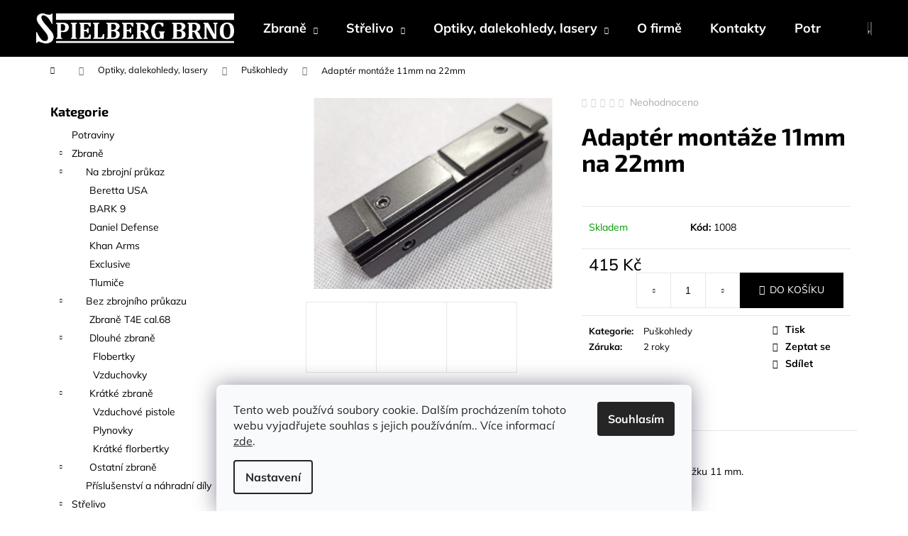

--- FILE ---
content_type: text/html; charset=utf-8
request_url: https://www.spielbergbrno.cz/adapter-montaze-11mm-na-22mm/
body_size: 24386
content:
<!doctype html><html lang="cs" dir="ltr" class="header-background-dark external-fonts-loaded"><head><meta charset="utf-8" /><meta name="viewport" content="width=device-width,initial-scale=1" /><title>Adaptér montáže 11mm na 22mm - SPIELBERG BRNO ARMS s.r.o.</title><link rel="preconnect" href="https://cdn.myshoptet.com" /><link rel="dns-prefetch" href="https://cdn.myshoptet.com" /><link rel="preload" href="https://cdn.myshoptet.com/prj/dist/master/cms/libs/jquery/jquery-1.11.3.min.js" as="script" /><link href="https://cdn.myshoptet.com/prj/dist/master/cms/templates/frontend_templates/shared/css/font-face/mulish.css" rel="stylesheet"><link href="https://cdn.myshoptet.com/prj/dist/master/cms/templates/frontend_templates/shared/css/font-face/exo-2.css" rel="stylesheet"><link href="https://cdn.myshoptet.com/prj/dist/master/shop/dist/font-shoptet-12.css.d637f40c301981789c16.css" rel="stylesheet"><script>
dataLayer = [];
dataLayer.push({'shoptet' : {
    "pageId": 859,
    "pageType": "productDetail",
    "currency": "CZK",
    "currencyInfo": {
        "decimalSeparator": ",",
        "exchangeRate": 1,
        "priceDecimalPlaces": 2,
        "symbol": "K\u010d",
        "symbolLeft": 0,
        "thousandSeparator": " "
    },
    "language": "cs",
    "projectId": 444173,
    "product": {
        "id": 1008,
        "guid": "9f01c6f8-cda8-11eb-8b30-ecf4bbd76e50",
        "hasVariants": false,
        "codes": [
            {
                "code": 1008
            }
        ],
        "code": "1008",
        "name": "Adapt\u00e9r mont\u00e1\u017ee 11mm na 22mm",
        "appendix": "",
        "weight": 0,
        "currentCategory": "Optiky, dalekohledy, lasery | Pu\u0161kohledy",
        "currentCategoryGuid": "2ac78be4-b2ef-11eb-bbb3-b8ca3a6063f8",
        "defaultCategory": "Optiky, dalekohledy, lasery | Pu\u0161kohledy",
        "defaultCategoryGuid": "2ac78be4-b2ef-11eb-bbb3-b8ca3a6063f8",
        "currency": "CZK",
        "priceWithVat": 415
    },
    "stocks": [
        {
            "id": "ext",
            "title": "Sklad",
            "isDeliveryPoint": 0,
            "visibleOnEshop": 1
        }
    ],
    "cartInfo": {
        "id": null,
        "freeShipping": false,
        "freeShippingFrom": null,
        "leftToFreeGift": {
            "formattedPrice": "0 K\u010d",
            "priceLeft": 0
        },
        "freeGift": false,
        "leftToFreeShipping": {
            "priceLeft": null,
            "dependOnRegion": null,
            "formattedPrice": null
        },
        "discountCoupon": [],
        "getNoBillingShippingPrice": {
            "withoutVat": 0,
            "vat": 0,
            "withVat": 0
        },
        "cartItems": [],
        "taxMode": "ORDINARY"
    },
    "cart": [],
    "customer": {
        "priceRatio": 1,
        "priceListId": 1,
        "groupId": null,
        "registered": false,
        "mainAccount": false
    }
}});
dataLayer.push({'cookie_consent' : {
    "marketing": "denied",
    "analytics": "denied"
}});
document.addEventListener('DOMContentLoaded', function() {
    shoptet.consent.onAccept(function(agreements) {
        if (agreements.length == 0) {
            return;
        }
        dataLayer.push({
            'cookie_consent' : {
                'marketing' : (agreements.includes(shoptet.config.cookiesConsentOptPersonalisation)
                    ? 'granted' : 'denied'),
                'analytics': (agreements.includes(shoptet.config.cookiesConsentOptAnalytics)
                    ? 'granted' : 'denied')
            },
            'event': 'cookie_consent'
        });
    });
});
</script>
<meta property="og:type" content="website"><meta property="og:site_name" content="spielbergbrno.cz"><meta property="og:url" content="https://www.spielbergbrno.cz/adapter-montaze-11mm-na-22mm/"><meta property="og:title" content="Adaptér montáže 11mm na 22mm - SPIELBERG BRNO ARMS s.r.o."><meta name="author" content="SPIELBERG BRNO ARMS s.r.o."><meta name="web_author" content="Shoptet.cz"><meta name="dcterms.rightsHolder" content="www.spielbergbrno.cz"><meta name="robots" content="index,follow"><meta property="og:image" content="https://cdn.myshoptet.com/usr/www.spielbergbrno.cz/user/shop/big/1008_redukce-lista-1.jpg?60c8524a"><meta property="og:description" content="Adaptér montáže 11mm na 22mm. "><meta name="description" content="Adaptér montáže 11mm na 22mm. "><meta property="product:price:amount" content="415"><meta property="product:price:currency" content="CZK"><style>:root {--color-primary: #000000;--color-primary-h: 0;--color-primary-s: 0%;--color-primary-l: 0%;--color-primary-hover: #343434;--color-primary-hover-h: 0;--color-primary-hover-s: 0%;--color-primary-hover-l: 20%;--color-secondary: #000000;--color-secondary-h: 0;--color-secondary-s: 0%;--color-secondary-l: 0%;--color-secondary-hover: #343434;--color-secondary-hover-h: 0;--color-secondary-hover-s: 0%;--color-secondary-hover-l: 20%;--color-tertiary: #E2E2E2;--color-tertiary-h: 0;--color-tertiary-s: 0%;--color-tertiary-l: 89%;--color-tertiary-hover: #E2E2E2;--color-tertiary-hover-h: 0;--color-tertiary-hover-s: 0%;--color-tertiary-hover-l: 89%;--color-header-background: #000000;--template-font: "Mulish";--template-headings-font: "Exo 2";--header-background-url: url("https://cdn.myshoptet.com/usr/www.spielbergbrno.cz/user/header_backgrounds/logo_spielberg_brno_-_vector.png");--cookies-notice-background: #F8FAFB;--cookies-notice-color: #252525;--cookies-notice-button-hover: #27263f;--cookies-notice-link-hover: #3b3a5f;--templates-update-management-preview-mode-content: "Náhled aktualizací šablony je aktivní pro váš prohlížeč."}</style>
    
    <link href="https://cdn.myshoptet.com/prj/dist/master/shop/dist/main-12.less.cbeb3006c3de8c1b385d.css" rel="stylesheet" />
        
    <script>var shoptet = shoptet || {};</script>
    <script src="https://cdn.myshoptet.com/prj/dist/master/shop/dist/main-3g-header.js.05f199e7fd2450312de2.js"></script>
<!-- User include --><!-- project html code header -->
<style>
.footer-newsletter{display:none!important;}
.welcome{padding-right: 100px; padding-top: 30px;}

.homepage-texts-wrapper{
display: none;
}

.navigation-in>ul>li{
   font-size: 18px;
}

.banner-wrapper{
width: 345px;
height: 220px;

position: relative;
}

.banner-wrapper a{
	width: 100%;
  height: 100%;
}

.banner-wrapper a img{
width: 100%;
height: 100%;
object-fit: fill;
}

.next-to-carousel-banners{
margin-top: 50px;
flex-wrap: wrap;
}
.net-to-carousel-banners .banner-wrapper a{
 height: 100%;
}

@media (min-width: 992px){
.container.navigation-wrapper .site-name{
flex-basis: 300px;
}
}




</style>
 <script id='pixel-script-poptin' src='https://cdn.popt.in/pixel.js?id=96605e406ad56' async='true'></script> 

<!-- /User include --><link rel="shortcut icon" href="/favicon.ico" type="image/x-icon" /><link rel="canonical" href="https://www.spielbergbrno.cz/adapter-montaze-11mm-na-22mm/" />    <!-- Global site tag (gtag.js) - Google Analytics -->
    <script async src="https://www.googletagmanager.com/gtag/js?id=UA-197768107-1"></script>
    <script>
        
        window.dataLayer = window.dataLayer || [];
        function gtag(){dataLayer.push(arguments);}
        

                    console.debug('default consent data');

            gtag('consent', 'default', {"ad_storage":"denied","analytics_storage":"denied","ad_user_data":"denied","ad_personalization":"denied","wait_for_update":500});
            dataLayer.push({
                'event': 'default_consent'
            });
        
        gtag('js', new Date());

                gtag('config', 'UA-197768107-1', { 'groups': "UA" });
        
        
        
        
        
        
        
        
                gtag('set', 'currency', 'CZK');

        gtag('event', 'view_item', {
            "send_to": "UA",
            "items": [
                {
                    "id": "1008",
                    "name": "Adapt\u00e9r mont\u00e1\u017ee 11mm na 22mm",
                    "category": "Optiky, dalekohledy, lasery \/ Pu\u0161kohledy",
                                                            "price": 342.98
                }
            ]
        });
        
        
        
        
        
        
        
        
        
        
        
        
        document.addEventListener('DOMContentLoaded', function() {
            if (typeof shoptet.tracking !== 'undefined') {
                for (var id in shoptet.tracking.bannersList) {
                    gtag('event', 'view_promotion', {
                        "send_to": "UA",
                        "promotions": [
                            {
                                "id": shoptet.tracking.bannersList[id].id,
                                "name": shoptet.tracking.bannersList[id].name,
                                "position": shoptet.tracking.bannersList[id].position
                            }
                        ]
                    });
                }
            }

            shoptet.consent.onAccept(function(agreements) {
                if (agreements.length !== 0) {
                    console.debug('gtag consent accept');
                    var gtagConsentPayload =  {
                        'ad_storage': agreements.includes(shoptet.config.cookiesConsentOptPersonalisation)
                            ? 'granted' : 'denied',
                        'analytics_storage': agreements.includes(shoptet.config.cookiesConsentOptAnalytics)
                            ? 'granted' : 'denied',
                                                                                                'ad_user_data': agreements.includes(shoptet.config.cookiesConsentOptPersonalisation)
                            ? 'granted' : 'denied',
                        'ad_personalization': agreements.includes(shoptet.config.cookiesConsentOptPersonalisation)
                            ? 'granted' : 'denied',
                        };
                    console.debug('update consent data', gtagConsentPayload);
                    gtag('consent', 'update', gtagConsentPayload);
                    dataLayer.push(
                        { 'event': 'update_consent' }
                    );
                }
            });
        });
    </script>
</head><body class="desktop id-859 in-puskohledy template-12 type-product type-detail multiple-columns-body columns-3 ums_forms_redesign--off ums_a11y_category_page--on ums_discussion_rating_forms--off ums_flags_display_unification--on ums_a11y_login--on mobile-header-version-0"><noscript>
    <style>
        #header {
            padding-top: 0;
            position: relative !important;
            top: 0;
        }
        .header-navigation {
            position: relative !important;
        }
        .overall-wrapper {
            margin: 0 !important;
        }
        body:not(.ready) {
            visibility: visible !important;
        }
    </style>
    <div class="no-javascript">
        <div class="no-javascript__title">Musíte změnit nastavení vašeho prohlížeče</div>
        <div class="no-javascript__text">Podívejte se na: <a href="https://www.google.com/support/bin/answer.py?answer=23852">Jak povolit JavaScript ve vašem prohlížeči</a>.</div>
        <div class="no-javascript__text">Pokud používáte software na blokování reklam, může být nutné povolit JavaScript z této stránky.</div>
        <div class="no-javascript__text">Děkujeme.</div>
    </div>
</noscript>

        <div id="fb-root"></div>
        <script>
            window.fbAsyncInit = function() {
                FB.init({
//                    appId            : 'your-app-id',
                    autoLogAppEvents : true,
                    xfbml            : true,
                    version          : 'v19.0'
                });
            };
        </script>
        <script async defer crossorigin="anonymous" src="https://connect.facebook.net/cs_CZ/sdk.js"></script>    <div class="siteCookies siteCookies--bottom siteCookies--light js-siteCookies" role="dialog" data-testid="cookiesPopup" data-nosnippet>
        <div class="siteCookies__form">
            <div class="siteCookies__content">
                <div class="siteCookies__text">
                    Tento web používá soubory cookie. Dalším procházením tohoto webu vyjadřujete souhlas s jejich používáním.. Více informací <a href="http://www.spielbergbrno.cz/podminky-ochrany-osobnich-udaju/" target="\">zde</a>.
<style><!--
.tb_button {padding:1px;cursor:pointer;border-right: 1px solid #8b8b8b;border-left: 1px solid #FFF;border-bottom: 1px solid #fff;}.tb_button.hover {borer:2px outset #def; background-color: #f8f8f8 !important;}.ws_toolbar {z-index:100000} .ws_toolbar .ws_tb_btn {cursor:pointer;border:1px solid #555;padding:3px}   .tb_highlight{background-color:yellow} .tb_hide {visibility:hidden} .ws_toolbar img {padding:2px;margin:0px}
--></style>
<style><!--
.tb_button {padding:1px;cursor:pointer;border-right: 1px solid #8b8b8b;border-left: 1px solid #FFF;border-bottom: 1px solid #fff;}.tb_button.hover {borer:2px outset #def; background-color: #f8f8f8 !important;}.ws_toolbar {z-index:100000} .ws_toolbar .ws_tb_btn {cursor:pointer;border:1px solid #555;padding:3px}   .tb_highlight{background-color:yellow} .tb_hide {visibility:hidden} .ws_toolbar img {padding:2px;margin:0px}
--></style>
                </div>
                <p class="siteCookies__links">
                    <button class="siteCookies__link js-cookies-settings" aria-label="Nastavení cookies" data-testid="cookiesSettings">Nastavení</button>
                </p>
            </div>
            <div class="siteCookies__buttonWrap">
                                <button class="siteCookies__button js-cookiesConsentSubmit" value="all" aria-label="Přijmout cookies" data-testid="buttonCookiesAccept">Souhlasím</button>
            </div>
        </div>
        <script>
            document.addEventListener("DOMContentLoaded", () => {
                const siteCookies = document.querySelector('.js-siteCookies');
                document.addEventListener("scroll", shoptet.common.throttle(() => {
                    const st = document.documentElement.scrollTop;
                    if (st > 1) {
                        siteCookies.classList.add('siteCookies--scrolled');
                    } else {
                        siteCookies.classList.remove('siteCookies--scrolled');
                    }
                }, 100));
            });
        </script>
    </div>
<a href="#content" class="skip-link sr-only">Přejít na obsah</a><div class="overall-wrapper">
    <div class="user-action">
                        <dialog id="login" class="dialog dialog--modal dialog--fullscreen js-dialog--modal" aria-labelledby="loginHeading">
        <div class="dialog__close dialog__close--arrow">
                        <button type="button" class="btn toggle-window-arr" data-dialog-close data-testid="backToShop">Zpět <span>do obchodu</span></button>
            </div>
        <div class="dialog__wrapper">
            <div class="dialog__content dialog__content--form">
                <div class="dialog__header">
                    <h2 id="loginHeading" class="dialog__heading dialog__heading--login">Přihlášení k vašemu účtu</h2>
                </div>
                <div id="customerLogin" class="dialog__body">
                    <form action="/action/Customer/Login/" method="post" id="formLoginIncluded" class="csrf-enabled formLogin" data-testid="formLogin"><input type="hidden" name="referer" value="" /><div class="form-group"><div class="input-wrapper email js-validated-element-wrapper no-label"><input type="email" name="email" class="form-control" autofocus placeholder="E-mailová adresa (např. jan@novak.cz)" data-testid="inputEmail" autocomplete="email" required /></div></div><div class="form-group"><div class="input-wrapper password js-validated-element-wrapper no-label"><input type="password" name="password" class="form-control" placeholder="Heslo" data-testid="inputPassword" autocomplete="current-password" required /><span class="no-display">Nemůžete vyplnit toto pole</span><input type="text" name="surname" value="" class="no-display" /></div></div><div class="form-group"><div class="login-wrapper"><button type="submit" class="btn btn-secondary btn-text btn-login" data-testid="buttonSubmit">Přihlásit se</button><div class="password-helper"><a href="/registrace/" data-testid="signup" rel="nofollow">Nová registrace</a><a href="/klient/zapomenute-heslo/" rel="nofollow">Zapomenuté heslo</a></div></div></div></form>
                </div>
            </div>
        </div>
    </dialog>
            </div>
<header id="header"><div class="container navigation-wrapper"><div class="site-name"><a href="/" data-testid="linkWebsiteLogo"><img src="https://cdn.myshoptet.com/usr/www.spielbergbrno.cz/user/logos/logo_spielberg_brno_-_vector-1.png" alt="SPIELBERG BRNO ARMS s.r.o." fetchpriority="low" /></a></div><nav id="navigation" aria-label="Hlavní menu" data-collapsible="true"><div class="navigation-in menu"><ul class="menu-level-1" role="menubar" data-testid="headerMenuItems"><li class="menu-item-706 ext" role="none"><a href="/zbrane/" data-testid="headerMenuItem" role="menuitem" aria-haspopup="true" aria-expanded="false"><b>Zbraně</b><span class="submenu-arrow"></span></a><ul class="menu-level-2" aria-label="Zbraně" tabindex="-1" role="menu"><li class="menu-item-733" role="none"><a href="/na-zbrojni-prukaz/" data-image="https://cdn.myshoptet.com/usr/www.spielbergbrno.cz/user/categories/thumb/430-1_revolver-taurus-2.jpg" data-testid="headerMenuItem" role="menuitem"><span>Na zbrojní průkaz</span></a>
                        </li><li class="menu-item-721" role="none"><a href="/zbrane-bez-zbrojniho-prukazu/" data-image="https://cdn.myshoptet.com/usr/www.spielbergbrno.cz/user/categories/thumb/152946.jpg" data-testid="headerMenuItem" role="menuitem"><span>Bez zbrojního průkazu</span></a>
                        </li><li class="menu-item-943" role="none"><a href="/prislusenstvi/" data-image="https://cdn.myshoptet.com/usr/www.spielbergbrno.cz/user/categories/thumb/382_lovecke-hroty-1.jpg" data-testid="headerMenuItem" role="menuitem"><span>Příslušenství a náhradní díly</span></a>
                        </li></ul></li>
<li class="menu-item-709 ext" role="none"><a href="/strelivo/" data-testid="headerMenuItem" role="menuitem" aria-haspopup="true" aria-expanded="false"><b>Střelivo</b><span class="submenu-arrow"></span></a><ul class="menu-level-2" aria-label="Střelivo" tabindex="-1" role="menu"><li class="menu-item-763" role="none"><a href="/strelivo-na-zbrojni-prukaz/" data-testid="headerMenuItem" role="menuitem"><span>Střelivo na zbrojní průkaz</span></a>
                        </li><li class="menu-item-781" role="none"><a href="/strelivo-volne-prodejne/" data-image="https://cdn.myshoptet.com/usr/www.spielbergbrno.cz/user/categories/thumb/flobertkov___kuli__ka.jpg" data-testid="headerMenuItem" role="menuitem"><span>Střelivo volně prodejné</span></a>
                        </li></ul></li>
<li class="menu-item-856 ext" role="none"><a href="/optiky/" data-testid="headerMenuItem" role="menuitem" aria-haspopup="true" aria-expanded="false"><b>Optiky, dalekohledy, lasery</b><span class="submenu-arrow"></span></a><ul class="menu-level-2" aria-label="Optiky, dalekohledy, lasery" tabindex="-1" role="menu"><li class="menu-item-859 active" role="none"><a href="/puskohledy/" data-image="https://cdn.myshoptet.com/usr/www.spielbergbrno.cz/user/categories/thumb/534_fomei-7x50.jpg" data-testid="headerMenuItem" role="menuitem"><span>Puškohledy</span></a>
                        </li><li class="menu-item-862" role="none"><a href="/dalekohledy/" data-image="https://cdn.myshoptet.com/usr/www.spielbergbrno.cz/user/categories/thumb/dalekohled_4-1.jpg" data-testid="headerMenuItem" role="menuitem"><span>Dalekohledy</span></a>
                        </li><li class="menu-item-865" role="none"><a href="/lasery/" data-image="https://cdn.myshoptet.com/usr/www.spielbergbrno.cz/user/categories/thumb/501_optika-laser-1.jpg" data-testid="headerMenuItem" role="menuitem"><span>Lasery</span></a>
                        </li><li class="menu-item-963" role="none"><a href="/nocni-videni/" data-image="https://cdn.myshoptet.com/usr/www.spielbergbrno.cz/user/categories/thumb/495_pulsar-1.jpg" data-testid="headerMenuItem" role="menuitem"><span>Noční vidění</span></a>
                        </li></ul></li>
<li class="menu-item-1039" role="none"><a href="/o-firme/" data-testid="headerMenuItem" role="menuitem" aria-expanded="false"><b>O firmě</b></a></li>
<li class="menu-item-29" role="none"><a href="/kontakty/" data-testid="headerMenuItem" role="menuitem" aria-expanded="false"><b>Kontakty</b></a></li>
<li class="menu-item-1044" role="none"><a href="/potraviny/" data-testid="headerMenuItem" role="menuitem" aria-expanded="false"><b>Potraviny</b></a></li>
<li class="menu-item-1021 ext" role="none"><a href="/trezory-a-sejfy/" data-testid="headerMenuItem" role="menuitem" aria-haspopup="true" aria-expanded="false"><b>Trezory a sejfy</b><span class="submenu-arrow"></span></a><ul class="menu-level-2" aria-label="Trezory a sejfy" tabindex="-1" role="menu"><li class="menu-item-1024" role="none"><a href="/prislusenstvi-2/" data-testid="headerMenuItem" role="menuitem"><span>Příslušenství</span></a>
                        </li></ul></li>
<li class="menu-item-868 ext" role="none"><a href="/pouzdra/" data-testid="headerMenuItem" role="menuitem" aria-haspopup="true" aria-expanded="false"><b>Pouzdra, kufry, batohy</b><span class="submenu-arrow"></span></a><ul class="menu-level-2" aria-label="Pouzdra, kufry, batohy" tabindex="-1" role="menu"><li class="menu-item-871" role="none"><a href="/kufry-na-zbrane/" data-image="https://cdn.myshoptet.com/usr/www.spielbergbrno.cz/user/categories/thumb/436_kufr-spielberg-1.jpg" data-testid="headerMenuItem" role="menuitem"><span>Kufry na zbraně</span></a>
                        </li><li class="menu-item-874" role="none"><a href="/pouzdra-na-zbrane-2/" data-image="https://cdn.myshoptet.com/usr/www.spielbergbrno.cz/user/categories/thumb/271_valiant-s-kapsou.jpg" data-testid="headerMenuItem" role="menuitem"><span>Pouzdra na zbraně</span></a>
                        </li><li class="menu-item-877" role="none"><a href="/batohy-a-tasky/" data-image="https://cdn.myshoptet.com/usr/www.spielbergbrno.cz/user/categories/thumb/328_brasna-na-zbran.jpg" data-testid="headerMenuItem" role="menuitem"><span>Batohy a tašky</span></a>
                        </li><li class="menu-item-955" role="none"><a href="/ostatni-2/" data-image="https://cdn.myshoptet.com/usr/www.spielbergbrno.cz/user/categories/thumb/262_pouzdro-na-malorazkove-naboje-1.jpg" data-testid="headerMenuItem" role="menuitem"><span>Ostatní</span></a>
                        </li></ul></li>
<li class="menu-item-880 ext" role="none"><a href="/cisteni/" data-testid="headerMenuItem" role="menuitem" aria-haspopup="true" aria-expanded="false"><b>Čištění</b><span class="submenu-arrow"></span></a><ul class="menu-level-2" aria-label="Čištění" tabindex="-1" role="menu"><li class="menu-item-883" role="none"><a href="/cisteni-sady/" data-image="https://cdn.myshoptet.com/usr/www.spielbergbrno.cz/user/categories/thumb/160_cisteni-pistole-22.jpg" data-testid="headerMenuItem" role="menuitem"><span>Sady</span></a>
                        </li><li class="menu-item-886" role="none"><a href="/oleje/" data-image="https://cdn.myshoptet.com/usr/www.spielbergbrno.cz/user/categories/thumb/220_olej-na-zbrane-helikon-tex.jpg" data-testid="headerMenuItem" role="menuitem"><span>Oleje</span></a>
                        </li><li class="menu-item-889" role="none"><a href="/kartacky-nahradni/" data-testid="headerMenuItem" role="menuitem"><span>Kartáčky náhradní</span></a>
                        </li><li class="menu-item-892" role="none"><a href="/cistici-snury/" data-image="https://cdn.myshoptet.com/usr/www.spielbergbrno.cz/user/categories/thumb/175_cistici-snura-12ga.jpg" data-testid="headerMenuItem" role="menuitem"><span>Čistící šnůry</span></a>
                        </li></ul></li>
<li class="menu-item-895 ext" role="none"><a href="/obleceni-2/" data-testid="headerMenuItem" role="menuitem" aria-haspopup="true" aria-expanded="false"><b>Oblečení</b><span class="submenu-arrow"></span></a><ul class="menu-level-2" aria-label="Oblečení" tabindex="-1" role="menu"><li class="menu-item-993" role="none"><a href="/bundy-mikiny/" data-testid="headerMenuItem" role="menuitem"><span>Bundy/mikiny</span></a>
                        </li><li class="menu-item-898" role="none"><a href="/kalhoty/" data-testid="headerMenuItem" role="menuitem"><span>Kalhoty</span></a>
                        </li><li class="menu-item-901" role="none"><a href="/tricka/" data-image="https://cdn.myshoptet.com/usr/www.spielbergbrno.cz/user/categories/thumb/poloko__ile___ern__-1.jpg" data-testid="headerMenuItem" role="menuitem"><span>Trička</span></a>
                        </li><li class="menu-item-904" role="none"><a href="/ostatni-doplnky/" data-image="https://cdn.myshoptet.com/usr/www.spielbergbrno.cz/user/categories/thumb/256_ksiltovka-spielberg-cerna.jpg" data-testid="headerMenuItem" role="menuitem"><span>Ostatní doplňky</span></a>
                        </li></ul></li>
<li class="menu-item-907 ext" role="none"><a href="/chladne-zbrane/" data-testid="headerMenuItem" role="menuitem" aria-haspopup="true" aria-expanded="false"><b>Chladné zbraně</b><span class="submenu-arrow"></span></a><ul class="menu-level-2" aria-label="Chladné zbraně" tabindex="-1" role="menu"><li class="menu-item-910" role="none"><a href="/noze-2/" data-image="https://cdn.myshoptet.com/usr/www.spielbergbrno.cz/user/categories/thumb/561_karambit-vystrelovaci-1.jpg" data-testid="headerMenuItem" role="menuitem"><span>Nože</span></a>
                        </li><li class="menu-item-913" role="none"><a href="/macety-a-sekery/" data-image="https://cdn.myshoptet.com/usr/www.spielbergbrno.cz/user/categories/thumb/304_kuriky-1.jpg" data-testid="headerMenuItem" role="menuitem"><span>Mačety a sekery</span></a>
                        </li><li class="menu-item-916" role="none"><a href="/chladne-zbrane-ostatni/" data-image="https://cdn.myshoptet.com/usr/www.spielbergbrno.cz/user/categories/thumb/dragon-1.jpg" data-testid="headerMenuItem" role="menuitem"><span>Ostatní</span></a>
                        </li><li class="menu-item-958" role="none"><a href="/vychazkove-hole-se-skrytou-cepeli/" data-image="https://cdn.myshoptet.com/usr/www.spielbergbrno.cz/user/categories/thumb/376_hul-smrt-1.jpg" data-testid="headerMenuItem" role="menuitem"><span>Vycházkové hole se skrytou čepelí</span></a>
                        </li></ul></li>
<li class="menu-item-1009" role="none"><a href="/paracord/" data-testid="headerMenuItem" role="menuitem" aria-expanded="false"><b>Paracord</b></a></li>
<li class="menu-item-919" role="none"><a href="/outdoor-2/" data-testid="headerMenuItem" role="menuitem" aria-expanded="false"><b>Outdoor</b></a></li>
<li class="menu-item-922" role="none"><a href="/sebeobrana/" data-testid="headerMenuItem" role="menuitem" aria-expanded="false"><b>Sebeobrana</b></a></li>
<li class="menu-item-925" role="none"><a href="/reklamni-predmety-2/" data-testid="headerMenuItem" role="menuitem" aria-expanded="false"><b>Reklamní předměty</b></a></li>
<li class="menu-item-928 ext" role="none"><a href="/terce--strelnice/" data-testid="headerMenuItem" role="menuitem" aria-haspopup="true" aria-expanded="false"><b>Terče, střelnice</b><span class="submenu-arrow"></span></a><ul class="menu-level-2" aria-label="Terče, střelnice" tabindex="-1" role="menu"><li class="menu-item-931" role="none"><a href="/terce-2/" data-testid="headerMenuItem" role="menuitem"><span>Terče</span></a>
                        </li><li class="menu-item-934" role="none"><a href="/strelnice--lapace/" data-testid="headerMenuItem" role="menuitem"><span>Střelnice, lapače</span></a>
                        </li><li class="menu-item-937" role="none"><a href="/zaslepky/" data-testid="headerMenuItem" role="menuitem"><span>Záslepky</span></a>
                        </li></ul></li>
<li class="menu-item-940" role="none"><a href="/bazar/" data-testid="headerMenuItem" role="menuitem" aria-expanded="false"><b>Bazar</b></a></li>
<li class="menu-item-946" role="none"><a href="/ostatni/" data-testid="headerMenuItem" role="menuitem" aria-expanded="false"><b>Ostatní</b></a></li>
<li class="menu-item-949" role="none"><a href="/ochranne-pomucky/" data-testid="headerMenuItem" role="menuitem" aria-expanded="false"><b>Ochranné pomůcky</b></a></li>
<li class="menu-item-39" role="none"><a href="/obchodni-podminky/" data-testid="headerMenuItem" role="menuitem" aria-expanded="false"><b>Obchodní podmínky</b></a></li>
<li class="menu-item-730" role="none"><a href="/vyroba-zbrani/" data-testid="headerMenuItem" role="menuitem" aria-expanded="false"><b>Výroba zbraní</b></a></li>
<li class="menu-item-1005" role="none"><a href="/survival-den/" data-testid="headerMenuItem" role="menuitem" aria-expanded="false"><b>Survival kurz přežití Morava</b></a></li>
</ul></div><span class="navigation-close"></span></nav><div class="menu-helper" data-testid="hamburgerMenu"><span>Více</span></div>

    <div class="navigation-buttons">
                <a href="#" class="toggle-window" data-target="search" data-testid="linkSearchIcon"><span class="sr-only">Hledat</span></a>
                    
        <button class="top-nav-button top-nav-button-login" type="button" data-dialog-id="login" aria-haspopup="dialog" aria-controls="login" data-testid="signin">
            <span class="sr-only">Přihlášení</span>
        </button>
                    <a href="/kosik/" class="toggle-window cart-count" data-target="cart" data-testid="headerCart" rel="nofollow" aria-haspopup="dialog" aria-expanded="false" aria-controls="cart-widget"><span class="sr-only">Nákupní košík</span></a>
        <a href="#" class="toggle-window" data-target="navigation" data-testid="hamburgerMenu"><span class="sr-only">Menu</span></a>
    </div>

</div></header><!-- / header -->


<div id="content-wrapper" class="container content-wrapper">
    
                                <div class="breadcrumbs navigation-home-icon-wrapper" itemscope itemtype="https://schema.org/BreadcrumbList">
                                                                            <span id="navigation-first" data-basetitle="SPIELBERG BRNO ARMS s.r.o." itemprop="itemListElement" itemscope itemtype="https://schema.org/ListItem">
                <a href="/" itemprop="item" class="navigation-home-icon"><span class="sr-only" itemprop="name">Domů</span></a>
                <span class="navigation-bullet">/</span>
                <meta itemprop="position" content="1" />
            </span>
                                <span id="navigation-1" itemprop="itemListElement" itemscope itemtype="https://schema.org/ListItem">
                <a href="/optiky/" itemprop="item" data-testid="breadcrumbsSecondLevel"><span itemprop="name">Optiky, dalekohledy, lasery</span></a>
                <span class="navigation-bullet">/</span>
                <meta itemprop="position" content="2" />
            </span>
                                <span id="navigation-2" itemprop="itemListElement" itemscope itemtype="https://schema.org/ListItem">
                <a href="/puskohledy/" itemprop="item" data-testid="breadcrumbsSecondLevel"><span itemprop="name">Puškohledy</span></a>
                <span class="navigation-bullet">/</span>
                <meta itemprop="position" content="3" />
            </span>
                                            <span id="navigation-3" itemprop="itemListElement" itemscope itemtype="https://schema.org/ListItem" data-testid="breadcrumbsLastLevel">
                <meta itemprop="item" content="https://www.spielbergbrno.cz/adapter-montaze-11mm-na-22mm/" />
                <meta itemprop="position" content="4" />
                <span itemprop="name" data-title="Adaptér montáže 11mm na 22mm">Adaptér montáže 11mm na 22mm <span class="appendix"></span></span>
            </span>
            </div>
            
    <div class="content-wrapper-in">
                                                <aside class="sidebar sidebar-left"  data-testid="sidebarMenu">
                                                                                                <div class="sidebar-inner">
                                                                                                                                                                        <div class="box box-bg-variant box-categories">    <div class="skip-link__wrapper">
        <span id="categories-start" class="skip-link__target js-skip-link__target sr-only" tabindex="-1">&nbsp;</span>
        <a href="#categories-end" class="skip-link skip-link--start sr-only js-skip-link--start">Přeskočit kategorie</a>
    </div>

<h4>Kategorie</h4>


<div id="categories"><div class="categories cat-01 external" id="cat-1044"><div class="topic"><a href="/potraviny/">Potraviny<span class="cat-trigger">&nbsp;</span></a></div></div><div class="categories cat-02 expandable expanded" id="cat-706"><div class="topic"><a href="/zbrane/">Zbraně<span class="cat-trigger">&nbsp;</span></a></div>

                    <ul class=" expanded">
                                        <li class="
                                 expandable                 expanded                ">
                <a href="/na-zbrojni-prukaz/">
                    Na zbrojní průkaz
                    <span class="cat-trigger">&nbsp;</span>                </a>
                                                            

                    <ul class=" expanded">
                                        <li >
                <a href="/beretta-usa/">
                    Beretta USA
                                    </a>
                                                                </li>
                                <li >
                <a href="/bark-9/">
                    BARK 9
                                    </a>
                                                                </li>
                                <li >
                <a href="/daniel-defense/">
                    Daniel Defense
                                    </a>
                                                                </li>
                                <li >
                <a href="/khan-arms/">
                    Khan Arms
                                    </a>
                                                                </li>
                                <li >
                <a href="/exclusive/">
                    Exclusive
                                    </a>
                                                                </li>
                                <li >
                <a href="/tlumice/">
                    Tlumiče
                                    </a>
                                                                </li>
                </ul>
    
                                                </li>
                                <li class="
                                 expandable                 expanded                ">
                <a href="/zbrane-bez-zbrojniho-prukazu/">
                    Bez zbrojního průkazu
                    <span class="cat-trigger">&nbsp;</span>                </a>
                                                            

                    <ul class=" expanded">
                                        <li >
                <a href="/zbrane-t4e-cal-68/">
                    Zbraně T4E cal.68
                                    </a>
                                                                </li>
                                <li class="
                                 expandable                 expanded                ">
                <a href="/dlouhe-zbrane/">
                    Dlouhé zbraně
                    <span class="cat-trigger">&nbsp;</span>                </a>
                                                            

                    <ul class=" expanded">
                                        <li >
                <a href="/flobertky/">
                    Flobertky
                                    </a>
                                                                </li>
                                <li >
                <a href="/vzduchovky-2/">
                    Vzduchovky
                                    </a>
                                                                </li>
                </ul>
    
                                                </li>
                                <li class="
                                 expandable                 expanded                ">
                <a href="/kratke-zbrane/">
                    Krátké zbraně
                    <span class="cat-trigger">&nbsp;</span>                </a>
                                                            

                    <ul class=" expanded">
                                        <li >
                <a href="/vzduchove-pistole/">
                    Vzduchové pistole
                                    </a>
                                                                </li>
                                <li >
                <a href="/plynove-pistole/">
                    Plynovky
                                    </a>
                                                                </li>
                                <li >
                <a href="/kratke-florbertky/">
                    Krátké florbertky
                                    </a>
                                                                </li>
                </ul>
    
                                                </li>
                                <li class="
                                 expandable                                 external">
                <a href="/ostatni-zbrane/">
                    Ostatní zbraně
                    <span class="cat-trigger">&nbsp;</span>                </a>
                                                            

    
                                                </li>
                </ul>
    
                                                </li>
                                <li >
                <a href="/prislusenstvi/">
                    Příslušenství a náhradní díly
                                    </a>
                                                                </li>
                </ul>
    </div><div class="categories cat-01 expandable external" id="cat-709"><div class="topic"><a href="/strelivo/">Střelivo<span class="cat-trigger">&nbsp;</span></a></div>

    </div><div class="categories cat-02 expandable active expanded" id="cat-856"><div class="topic child-active"><a href="/optiky/">Optiky, dalekohledy, lasery<span class="cat-trigger">&nbsp;</span></a></div>

                    <ul class=" active expanded">
                                        <li class="
                active                                                 ">
                <a href="/puskohledy/">
                    Puškohledy
                                    </a>
                                                                </li>
                                <li >
                <a href="/dalekohledy/">
                    Dalekohledy
                                    </a>
                                                                </li>
                                <li >
                <a href="/lasery/">
                    Lasery
                                    </a>
                                                                </li>
                                <li >
                <a href="/nocni-videni/">
                    Noční vidění
                                    </a>
                                                                </li>
                </ul>
    </div><div class="categories cat-01 expandable external" id="cat-1021"><div class="topic"><a href="/trezory-a-sejfy/">Trezory a sejfy<span class="cat-trigger">&nbsp;</span></a></div>

    </div><div class="categories cat-02 expandable external" id="cat-868"><div class="topic"><a href="/pouzdra/">Pouzdra, kufry, batohy<span class="cat-trigger">&nbsp;</span></a></div>

    </div><div class="categories cat-01 expandable external" id="cat-880"><div class="topic"><a href="/cisteni/">Čištění<span class="cat-trigger">&nbsp;</span></a></div>

    </div><div class="categories cat-02 expandable external" id="cat-895"><div class="topic"><a href="/obleceni-2/">Oblečení<span class="cat-trigger">&nbsp;</span></a></div>

    </div><div class="categories cat-01 expandable external" id="cat-907"><div class="topic"><a href="/chladne-zbrane/">Chladné zbraně<span class="cat-trigger">&nbsp;</span></a></div>

    </div><div class="categories cat-02 external" id="cat-1009"><div class="topic"><a href="/paracord/">Paracord<span class="cat-trigger">&nbsp;</span></a></div></div><div class="categories cat-01 expanded" id="cat-919"><div class="topic"><a href="/outdoor-2/">Outdoor<span class="cat-trigger">&nbsp;</span></a></div></div><div class="categories cat-02 expanded" id="cat-922"><div class="topic"><a href="/sebeobrana/">Sebeobrana<span class="cat-trigger">&nbsp;</span></a></div></div><div class="categories cat-01 expanded" id="cat-925"><div class="topic"><a href="/reklamni-predmety-2/">Reklamní předměty<span class="cat-trigger">&nbsp;</span></a></div></div><div class="categories cat-02 expandable external" id="cat-928"><div class="topic"><a href="/terce--strelnice/">Terče, střelnice<span class="cat-trigger">&nbsp;</span></a></div>

    </div><div class="categories cat-01 expanded" id="cat-940"><div class="topic"><a href="/bazar/">Bazar<span class="cat-trigger">&nbsp;</span></a></div></div><div class="categories cat-02 expanded" id="cat-946"><div class="topic"><a href="/ostatni/">Ostatní<span class="cat-trigger">&nbsp;</span></a></div></div><div class="categories cat-01 expanded" id="cat-949"><div class="topic"><a href="/ochranne-pomucky/">Ochranné pomůcky<span class="cat-trigger">&nbsp;</span></a></div></div></div>

    <div class="skip-link__wrapper">
        <a href="#categories-start" class="skip-link skip-link--end sr-only js-skip-link--end" tabindex="-1" hidden>Přeskočit kategorie</a>
        <span id="categories-end" class="skip-link__target js-skip-link__target sr-only" tabindex="-1">&nbsp;</span>
    </div>
</div>
                                                                                                            <div class="box box-bg-default box-sm box-productRating">    <h4>
        <span>
                            Poslední hodnocení produktů                    </span>
    </h4>

    <div class="rate-wrapper">
            
    <div class="votes-wrap simple-vote">

            <div class="vote-wrap" data-testid="gridRating">
                            <a href="/obranna-hul-blackthorn-shillelagh/">
                                    <div class="vote-header">
                <span class="vote-pic">
                                                                        <img src="data:image/svg+xml,%3Csvg%20width%3D%2260%22%20height%3D%2260%22%20xmlns%3D%22http%3A%2F%2Fwww.w3.org%2F2000%2Fsvg%22%3E%3C%2Fsvg%3E" alt="Obranná hůl Blackthorn Shillelagh" width="60" height="60"  data-src="https://cdn.myshoptet.com/usr/www.spielbergbrno.cz/user/shop/related/358_hul-drevo-1.jpg?609d0dcb" fetchpriority="low" />
                                                            </span>
                <span class="vote-summary">
                                                                <span class="vote-product-name vote-product-name--nowrap">
                              Obranná hůl Blackthorn Shillelagh                        </span>
                                        <span class="vote-rating">
                        <span class="stars" data-testid="gridStars">
                                                                                                <span class="star star-on"></span>
                                                                                                                                <span class="star star-on"></span>
                                                                                                                                <span class="star star-on"></span>
                                                                                                                                <span class="star star-on"></span>
                                                                                                                                <span class="star star-on"></span>
                                                                                    </span>
                        <span class="vote-delimeter">|</span>
                                                                                <span class="vote-name vote-name--nowrap" data-testid="textRatingAuthor">
                            <span></span>
                        </span>
                    
                                                </span>
                </span>
            </div>

            <div class="vote-content" data-testid="textRating">
                                                                                                    
                            </div>
            </a>
                    </div>
    </div>

    </div>
</div>
                                                                    </div>
                                                            </aside>
                            <main id="content" class="content narrow">
                            
<div class="p-detail" itemscope itemtype="https://schema.org/Product">

    
    <meta itemprop="name" content="Adaptér montáže 11mm na 22mm" />
    <meta itemprop="category" content="Úvodní stránka &gt; Optiky, dalekohledy, lasery &gt; Puškohledy &gt; Adaptér montáže 11mm na 22mm" />
    <meta itemprop="url" content="https://www.spielbergbrno.cz/adapter-montaze-11mm-na-22mm/" />
    <meta itemprop="image" content="https://cdn.myshoptet.com/usr/www.spielbergbrno.cz/user/shop/big/1008_redukce-lista-1.jpg?60c8524a" />
                                            
        <div class="p-detail-inner">

        <div class="p-data-wrapper">
            <div class="p-detail-inner-header">
                            <div class="stars-wrapper">
            
<span class="stars star-list">
                                                <span class="star star-off show-tooltip is-active productRatingAction" data-productid="1008" data-score="1" title="    Hodnocení:
            Neohodnoceno    "></span>
                    
                                                <span class="star star-off show-tooltip is-active productRatingAction" data-productid="1008" data-score="2" title="    Hodnocení:
            Neohodnoceno    "></span>
                    
                                                <span class="star star-off show-tooltip is-active productRatingAction" data-productid="1008" data-score="3" title="    Hodnocení:
            Neohodnoceno    "></span>
                    
                                                <span class="star star-off show-tooltip is-active productRatingAction" data-productid="1008" data-score="4" title="    Hodnocení:
            Neohodnoceno    "></span>
                    
                                                <span class="star star-off show-tooltip is-active productRatingAction" data-productid="1008" data-score="5" title="    Hodnocení:
            Neohodnoceno    "></span>
                    
    </span>
            <span class="stars-label">
                                Neohodnoceno                    </span>
        </div>
                    <h1>
                      Adaptér montáže 11mm na 22mm                </h1>
            </div>

            

            <form action="/action/Cart/addCartItem/" method="post" id="product-detail-form" class="pr-action csrf-enabled" data-testid="formProduct">
                <meta itemprop="productID" content="1008" /><meta itemprop="identifier" content="9f01c6f8-cda8-11eb-8b30-ecf4bbd76e50" /><meta itemprop="sku" content="1008" /><span itemprop="offers" itemscope itemtype="https://schema.org/Offer"><link itemprop="availability" href="https://schema.org/InStock" /><meta itemprop="url" content="https://www.spielbergbrno.cz/adapter-montaze-11mm-na-22mm/" /><meta itemprop="price" content="415.00" /><meta itemprop="priceCurrency" content="CZK" /><link itemprop="itemCondition" href="https://schema.org/NewCondition" /><meta itemprop="warranty" content="2 roky" /></span><input type="hidden" name="productId" value="1008" /><input type="hidden" name="priceId" value="1023" /><input type="hidden" name="language" value="cs" />

                <div class="p-variants-block">
                                    <table class="detail-parameters">
                        <tbody>
                        
                        
                                                                                                </tbody>
                    </table>
                            </div>



            <div class="p-basic-info-block">
                <div class="block">
                                                            

    
    <span class="availability-label" style="color: #009901" data-testid="labelAvailability">
                    Skladem            </span>
    
                                </div>
                <div class="block">
                                            <span class="p-code">
        <span class="p-code-label">Kód:</span>
                    <span>1008</span>
            </span>
                </div>
                <div class="block">
                                                        </div>
            </div>

                                        
            <div class="p-to-cart-block">
                            <div class="p-final-price-wrapper">
                                                            <strong class="price-final" data-testid="productCardPrice">
            <span class="price-final-holder">
                415 Kč
    

        </span>
    </strong>
                                            <span class="price-measure">
                    
                        </span>
                    
                </div>
                            <div class="p-add-to-cart-wrapper">
                                <div class="add-to-cart" data-testid="divAddToCart">
                
<span class="quantity">
    <span
        class="increase-tooltip js-increase-tooltip"
        data-trigger="manual"
        data-container="body"
        data-original-title="Není možné zakoupit více než 9999 ks."
        aria-hidden="true"
        role="tooltip"
        data-testid="tooltip">
    </span>

    <span
        class="decrease-tooltip js-decrease-tooltip"
        data-trigger="manual"
        data-container="body"
        data-original-title="Minimální množství, které lze zakoupit, je 1 ks."
        aria-hidden="true"
        role="tooltip"
        data-testid="tooltip">
    </span>
    <label>
        <input
            type="number"
            name="amount"
            value="1"
            class="amount"
            autocomplete="off"
            data-decimals="0"
                        step="1"
            min="1"
            max="9999"
            aria-label="Množství"
            data-testid="cartAmount"/>
    </label>

    <button
        class="increase"
        type="button"
        aria-label="Zvýšit množství o 1"
        data-testid="increase">
            <span class="increase__sign">&plus;</span>
    </button>

    <button
        class="decrease"
        type="button"
        aria-label="Snížit množství o 1"
        data-testid="decrease">
            <span class="decrease__sign">&minus;</span>
    </button>
</span>
                    
                <button type="submit" class="btn btn-conversion add-to-cart-button" data-testid="buttonAddToCart" aria-label="Do košíku Adaptér montáže 11mm na 22mm">Do košíku</button>
            
            </div>
                            </div>
            </div>


            </form>

            
            

            <div class="p-param-block">
                <div class="detail-parameters-wrapper">
                    <table class="detail-parameters second">
                        <tr>
    <th>
        <span class="row-header-label">
            Kategorie<span class="row-header-label-colon">:</span>
        </span>
    </th>
    <td>
        <a href="/puskohledy/">Puškohledy</a>    </td>
</tr>
    <tr>
        <th>
            <span class="row-header-label">
                Záruka<span class="row-header-label-colon">:</span>
            </span>
        </th>
        <td>
            2 roky
        </td>
    </tr>
                    </table>
                </div>
                <div class="social-buttons-wrapper">
                    <div class="link-icons" data-testid="productDetailActionIcons">
    <a href="#" class="link-icon print" title="Tisknout produkt"><span>Tisk</span></a>
    <a href="/adapter-montaze-11mm-na-22mm:dotaz/" class="link-icon chat" title="Mluvit s prodejcem" rel="nofollow"><span>Zeptat se</span></a>
                <a href="#" class="link-icon share js-share-buttons-trigger" title="Sdílet produkt"><span>Sdílet</span></a>
    </div>
                        <div class="social-buttons no-display">
                    <div class="twitter">
                <script>
        window.twttr = (function(d, s, id) {
            var js, fjs = d.getElementsByTagName(s)[0],
                t = window.twttr || {};
            if (d.getElementById(id)) return t;
            js = d.createElement(s);
            js.id = id;
            js.src = "https://platform.twitter.com/widgets.js";
            fjs.parentNode.insertBefore(js, fjs);
            t._e = [];
            t.ready = function(f) {
                t._e.push(f);
            };
            return t;
        }(document, "script", "twitter-wjs"));
        </script>

<a
    href="https://twitter.com/share"
    class="twitter-share-button"
        data-lang="cs"
    data-url="https://www.spielbergbrno.cz/adapter-montaze-11mm-na-22mm/"
>Tweet</a>

            </div>
                    <div class="facebook">
                <div
            data-layout="button_count"
        class="fb-like"
        data-action="like"
        data-show-faces="false"
        data-share="false"
                        data-width="285"
        data-height="26"
    >
</div>

            </div>
                                <div class="close-wrapper">
        <a href="#" class="close-after js-share-buttons-trigger" title="Sdílet produkt">Zavřít</a>
    </div>

            </div>
                </div>
            </div>


                                </div>

        <div class="p-image-wrapper">
            
            <div class="p-image" style="" data-testid="mainImage">
                

<a href="https://cdn.myshoptet.com/usr/www.spielbergbrno.cz/user/shop/big/1008_redukce-lista-1.jpg?60c8524a" class="p-main-image cloud-zoom" data-href="https://cdn.myshoptet.com/usr/www.spielbergbrno.cz/user/shop/orig/1008_redukce-lista-1.jpg?60c8524a"><img src="https://cdn.myshoptet.com/usr/www.spielbergbrno.cz/user/shop/big/1008_redukce-lista-1.jpg?60c8524a" alt="redukce lišta 1" width="1024" height="768"  fetchpriority="high" />
</a>                


                

    

            </div>
            <div class="row">
                
    <div class="col-sm-12 p-thumbnails-wrapper">

        <div class="p-thumbnails">

            <div class="p-thumbnails-inner">

                <div>
                                                                                        <a href="https://cdn.myshoptet.com/usr/www.spielbergbrno.cz/user/shop/big/1008_redukce-lista-1.jpg?60c8524a" class="p-thumbnail highlighted">
                            <img src="data:image/svg+xml,%3Csvg%20width%3D%22100%22%20height%3D%22100%22%20xmlns%3D%22http%3A%2F%2Fwww.w3.org%2F2000%2Fsvg%22%3E%3C%2Fsvg%3E" alt="redukce lišta 1" width="100" height="100"  data-src="https://cdn.myshoptet.com/usr/www.spielbergbrno.cz/user/shop/related/1008_redukce-lista-1.jpg?60c8524a" fetchpriority="low" />
                        </a>
                        <a href="https://cdn.myshoptet.com/usr/www.spielbergbrno.cz/user/shop/big/1008_redukce-lista-1.jpg?60c8524a" class="cbox-gal" data-gallery="lightbox[gallery]" data-alt="redukce lišta 1"></a>
                                                                    <a href="https://cdn.myshoptet.com/usr/www.spielbergbrno.cz/user/shop/big/1008-1_redukce-lista-2.jpg?60c8524b" class="p-thumbnail">
                            <img src="data:image/svg+xml,%3Csvg%20width%3D%22100%22%20height%3D%22100%22%20xmlns%3D%22http%3A%2F%2Fwww.w3.org%2F2000%2Fsvg%22%3E%3C%2Fsvg%3E" alt="redukce lišta 2" width="100" height="100"  data-src="https://cdn.myshoptet.com/usr/www.spielbergbrno.cz/user/shop/related/1008-1_redukce-lista-2.jpg?60c8524b" fetchpriority="low" />
                        </a>
                        <a href="https://cdn.myshoptet.com/usr/www.spielbergbrno.cz/user/shop/big/1008-1_redukce-lista-2.jpg?60c8524b" class="cbox-gal" data-gallery="lightbox[gallery]" data-alt="redukce lišta 2"></a>
                                                                    <a href="https://cdn.myshoptet.com/usr/www.spielbergbrno.cz/user/shop/big/1008-2_redukce-lista-3.jpg?60c8524b" class="p-thumbnail">
                            <img src="data:image/svg+xml,%3Csvg%20width%3D%22100%22%20height%3D%22100%22%20xmlns%3D%22http%3A%2F%2Fwww.w3.org%2F2000%2Fsvg%22%3E%3C%2Fsvg%3E" alt="redukce lišta 3" width="100" height="100"  data-src="https://cdn.myshoptet.com/usr/www.spielbergbrno.cz/user/shop/related/1008-2_redukce-lista-3.jpg?60c8524b" fetchpriority="low" />
                        </a>
                        <a href="https://cdn.myshoptet.com/usr/www.spielbergbrno.cz/user/shop/big/1008-2_redukce-lista-3.jpg?60c8524b" class="cbox-gal" data-gallery="lightbox[gallery]" data-alt="redukce lišta 3"></a>
                                    </div>

            </div>

            <a href="#" class="thumbnail-prev"></a>
            <a href="#" class="thumbnail-next"></a>

        </div>

    </div>

            </div>

        </div>
    </div>

    <div class="container container--bannersBenefit">
            </div>

        



        
    <div class="shp-tabs-wrapper p-detail-tabs-wrapper">
        <div class="row">
            <div class="col-sm-12 shp-tabs-row responsive-nav">
                <div class="shp-tabs-holder">
    <ul id="p-detail-tabs" class="shp-tabs p-detail-tabs visible-links" role="tablist">
                            <li class="shp-tab active" data-testid="tabDescription">
                <a href="#description" class="shp-tab-link" role="tab" data-toggle="tab">Popis</a>
            </li>
                                                                                                                         <li class="shp-tab" data-testid="tabDiscussion">
                                <a href="#productDiscussion" class="shp-tab-link" role="tab" data-toggle="tab">Diskuze</a>
            </li>
                                        </ul>
</div>
            </div>
            <div class="col-sm-12 ">
                <div id="tab-content" class="tab-content">
                                                                                                            <div id="description" class="tab-pane fade in active" role="tabpanel">
        <div class="description-inner">
            <div class="basic-description">
                
                                    <p>Tato redukce slouží ke změně rozteče montážní lišty z 11 mm na 22 mm.</p>
<p>Po odšroubování dvou šroubů a sundání lišty 22 mm z adaptéru získáte zvýšenou drážku 11 mm.</p>
<p>Rozměry:</p>
<p>Délka: 100 mm</p>
<p>Celková výška s lištou 22mm: 23 mm</p>
<p>Celková výška bez lišty 22mm: 18 mm</p>
                            </div>
            
        </div>
    </div>
                                                                                                                                                    <div id="productDiscussion" class="tab-pane fade" role="tabpanel" data-testid="areaDiscussion">
        <div id="discussionWrapper" class="discussion-wrapper unveil-wrapper" data-parent-tab="productDiscussion" data-testid="wrapperDiscussion">
                                    
    <div class="discussionContainer js-discussion-container" data-editorid="discussion">
                    <p data-testid="textCommentNotice">Buďte první, kdo napíše příspěvek k této položce. </p>
                                                        <div class="add-comment discussion-form-trigger" data-unveil="discussion-form" aria-expanded="false" aria-controls="discussion-form" role="button">
                <span class="link-like comment-icon" data-testid="buttonAddComment">Přidat komentář</span>
                        </div>
                        <div id="discussion-form" class="discussion-form vote-form js-hidden">
                            <form action="/action/ProductDiscussion/addPost/" method="post" id="formDiscussion" data-testid="formDiscussion">
    <input type="hidden" name="formId" value="9" />
    <input type="hidden" name="discussionEntityId" value="1008" />
            <div class="row">
        <div class="form-group col-xs-12 col-sm-6">
            <input type="text" name="fullName" value="" id="fullName" class="form-control" placeholder="Jméno" data-testid="inputUserName"/>
                        <span class="no-display">Nevyplňujte toto pole:</span>
            <input type="text" name="surname" value="" class="no-display" />
        </div>
        <div class="form-group js-validated-element-wrapper no-label col-xs-12 col-sm-6">
            <input type="email" name="email" value="" id="email" class="form-control js-validate-required" placeholder="E-mail" data-testid="inputEmail"/>
        </div>
        <div class="col-xs-12">
            <div class="form-group">
                <input type="text" name="title" id="title" class="form-control" placeholder="Název" data-testid="inputTitle" />
            </div>
            <div class="form-group no-label js-validated-element-wrapper">
                <textarea name="message" id="message" class="form-control js-validate-required" rows="7" placeholder="Komentář" data-testid="inputMessage"></textarea>
            </div>
                                <div class="form-group js-validated-element-wrapper consents consents-first">
            <input
                type="hidden"
                name="consents[]"
                id="discussionConsents37"
                value="37"
                                                        data-special-message="validatorConsent"
                            />
                                        <label for="discussionConsents37" class="whole-width">
                                        Vložením komentáře souhlasíte s <a href="/podminky-ochrany-osobnich-udaju/" target="_blank" rel="noopener noreferrer">podmínkami ochrany osobních údajů</a>
                </label>
                    </div>
                            <fieldset class="box box-sm box-bg-default">
    <h4>Bezpečnostní kontrola</h4>
    <div class="form-group captcha-image">
        <img src="[data-uri]" alt="" data-testid="imageCaptcha" width="150" height="40"  fetchpriority="low" />
    </div>
    <div class="form-group js-validated-element-wrapper smart-label-wrapper">
        <label for="captcha"><span class="required-asterisk">Opište text z obrázku</span></label>
        <input type="text" id="captcha" name="captcha" class="form-control js-validate js-validate-required">
    </div>
</fieldset>
            <div class="form-group">
                <input type="submit" value="Odeslat komentář" class="btn btn-sm btn-primary" data-testid="buttonSendComment" />
            </div>
        </div>
    </div>
</form>

                    </div>
                    </div>

        </div>
    </div>
                                                        </div>
            </div>
        </div>
    </div>
</div>
                    </main>
    </div>
    
            
    
                    <div id="cart-widget" class="content-window cart-window" role="dialog" aria-hidden="true">
                <div class="content-window-in cart-window-in">
                                <button type="button" class="btn toggle-window-arr toggle-window" data-target="cart" data-testid="backToShop" aria-controls="cart-widget">Zpět <span>do obchodu</span></button>
                        <div class="container place-cart-here">
                        <div class="loader-overlay">
                            <div class="loader"></div>
                        </div>
                    </div>
                </div>
            </div>
            <div class="content-window search-window" itemscope itemtype="https://schema.org/WebSite">
                <meta itemprop="headline" content="Puškohledy"/><meta itemprop="url" content="https://www.spielbergbrno.cz"/><meta itemprop="text" content="Adaptér montáže 11mm na 22mm. "/>                <div class="content-window-in search-window-in">
                                <button type="button" class="btn toggle-window-arr toggle-window" data-target="search" data-testid="backToShop" aria-controls="cart-widget">Zpět <span>do obchodu</span></button>
                        <div class="container">
                        <div class="search"><h2>Co potřebujete najít?</h2><form action="/action/ProductSearch/prepareString/" method="post"
    id="formSearchForm" class="search-form compact-form js-search-main"
    itemprop="potentialAction" itemscope itemtype="https://schema.org/SearchAction" data-testid="searchForm">
    <fieldset>
        <meta itemprop="target"
            content="https://www.spielbergbrno.cz/vyhledavani/?string={string}"/>
        <input type="hidden" name="language" value="cs"/>
        
            
<input
    type="search"
    name="string"
        class="query-input form-control search-input js-search-input lg"
    placeholder="Napište, co hledáte"
    autocomplete="off"
    required
    itemprop="query-input"
    aria-label="Vyhledávání"
    data-testid="searchInput"
>
            <button type="submit" class="btn btn-default btn-arrow-right btn-lg" data-testid="searchBtn"><span class="sr-only">Hledat</span></button>
        
    </fieldset>
</form>
<h3>Doporučujeme</h3><div class="recommended-products"></div></div>
                    </div>
                </div>
            </div>
            
</div>
        
        
                            <footer id="footer">
                    <h2 class="sr-only">Zápatí</h2>
                    
    
                                                                <div class="container footer-rows">
                            
                


<div class="row custom-footer elements-3">
                    
        <div class="custom-footer__facebook col-sm-4">
                                                                                                                        <div id="facebookWidget">
            <h4><span>Facebook</span></h4>
            <div class="fb-page" data-href="https://www.facebook.com/SpielbergBrno" data-hide-cover="false" data-show-facepile="true" data-show-posts="false" data-width="500" data-height="500" style="overflow:hidden"><div class="fb-xfbml-parse-ignore"><blockquote cite="https://www.facebook.com/SpielbergBrno"><a href="https://www.facebook.com/SpielbergBrno">SPIELBERG BRNO ARMS s.r.o.</a></blockquote></div></div>

        </div>
    
                                                        </div>
                    
        <div class="custom-footer__articles col-sm-4">
                                                                                                                        <h4><span>Informace pro vás</span></h4>
    <ul>
                    <li><a href="/obchodni-podminky/">Obchodní podmínky</a></li>
                    <li><a href="/podminky-ochrany-osobnich-udaju/">Podmínky ochrany osobních údajů </a></li>
                    <li><a href="/doprava/">Doprava</a></li>
                    <li><a href="/kontakty/">Kontakty</a></li>
            </ul>

                                                        </div>
                    
        <div class="custom-footer__login col-sm-4">
                                                                                                                <h4><span>Přihlášení</span></h4>
            <form action="/action/Customer/Login/" method="post" id="formLogin" class="csrf-enabled formLogin" data-testid="formLogin"><input type="hidden" name="referer" value="" /><div class="form-group"><div class="input-wrapper email js-validated-element-wrapper no-label"><input type="email" name="email" class="form-control" placeholder="E-mailová adresa (např. jan@novak.cz)" data-testid="inputEmail" autocomplete="email" required /></div></div><div class="form-group"><div class="input-wrapper password js-validated-element-wrapper no-label"><input type="password" name="password" class="form-control" placeholder="Heslo" data-testid="inputPassword" autocomplete="current-password" required /><span class="no-display">Nemůžete vyplnit toto pole</span><input type="text" name="surname" value="" class="no-display" /></div></div><div class="form-group"><div class="login-wrapper"><button type="submit" class="btn btn-secondary btn-text btn-login" data-testid="buttonSubmit">Přihlásit se</button><div class="password-helper"><a href="/registrace/" data-testid="signup" rel="nofollow">Nová registrace</a><a href="/klient/zapomenute-heslo/" rel="nofollow">Zapomenuté heslo</a></div></div></div></form>
    
                                                        </div>
    </div>
                        </div>
                                        
                    <div class="container footer-links-icons">
                            <ul class="footer-links" data-editorid="footerLinks">
            <li class="footer-link">
            <a href="https://www.spielbergbrno.cz/" target="blank">
Spielberg Brno Arms s.r.o.
</a>
        </li>
    </ul>
                                </div>
    
                    
                        <div class="container footer-bottom">
                            <span id="signature" style="display: inline-block !important; visibility: visible !important;"><a href="https://www.shoptet.cz/?utm_source=footer&utm_medium=link&utm_campaign=create_by_shoptet" class="image" target="_blank"><img src="data:image/svg+xml,%3Csvg%20width%3D%2217%22%20height%3D%2217%22%20xmlns%3D%22http%3A%2F%2Fwww.w3.org%2F2000%2Fsvg%22%3E%3C%2Fsvg%3E" data-src="https://cdn.myshoptet.com/prj/dist/master/cms/img/common/logo/shoptetLogo.svg" width="17" height="17" alt="Shoptet" class="vam" fetchpriority="low" /></a><a href="https://www.shoptet.cz/?utm_source=footer&utm_medium=link&utm_campaign=create_by_shoptet" class="title" target="_blank">Vytvořil Shoptet</a></span>
                            <span class="copyright" data-testid="textCopyright">
                                Copyright 2026 <strong>SPIELBERG BRNO ARMS s.r.o.</strong>. Všechna práva vyhrazena.                                                            </span>
                        </div>
                    
                    
                                            
                </footer>
                <!-- / footer -->
                    
        </div>
        <!-- / overall-wrapper -->

                    <script src="https://cdn.myshoptet.com/prj/dist/master/cms/libs/jquery/jquery-1.11.3.min.js"></script>
                <script>var shoptet = shoptet || {};shoptet.abilities = {"about":{"generation":3,"id":"12"},"config":{"category":{"product":{"image_size":"detail"}},"navigation_breakpoint":991,"number_of_active_related_products":4,"product_slider":{"autoplay":false,"autoplay_speed":3000,"loop":true,"navigation":true,"pagination":true,"shadow_size":0}},"elements":{"recapitulation_in_checkout":true},"feature":{"directional_thumbnails":false,"extended_ajax_cart":true,"extended_search_whisperer":false,"fixed_header":false,"images_in_menu":false,"product_slider":false,"simple_ajax_cart":false,"smart_labels":false,"tabs_accordion":false,"tabs_responsive":true,"top_navigation_menu":false,"user_action_fullscreen":true}};shoptet.design = {"template":{"name":"Step","colorVariant":"12-one"},"layout":{"homepage":"catalog4","subPage":"catalog3","productDetail":"catalog3"},"colorScheme":{"conversionColor":"#000000","conversionColorHover":"#343434","color1":"#000000","color2":"#343434","color3":"#E2E2E2","color4":"#E2E2E2"},"fonts":{"heading":"Exo 2","text":"Mulish"},"header":{"backgroundImage":"https:\/\/www.spielbergbrno.czuser\/header_backgrounds\/logo_spielberg_brno_-_vector.png","image":null,"logo":"https:\/\/www.spielbergbrno.czuser\/logos\/logo_spielberg_brno_-_vector-1.png","color":"#000000"},"background":{"enabled":false,"color":null,"image":null}};shoptet.config = {};shoptet.events = {};shoptet.runtime = {};shoptet.content = shoptet.content || {};shoptet.updates = {};shoptet.messages = [];shoptet.messages['lightboxImg'] = "Obrázek";shoptet.messages['lightboxOf'] = "z";shoptet.messages['more'] = "Více";shoptet.messages['cancel'] = "Zrušit";shoptet.messages['removedItem'] = "Položka byla odstraněna z košíku.";shoptet.messages['discountCouponWarning'] = "Zapomněli jste uplatnit slevový kupón. Pro pokračování jej uplatněte pomocí tlačítka vedle vstupního pole, nebo jej smažte.";shoptet.messages['charsNeeded'] = "Prosím, použijte minimálně 3 znaky!";shoptet.messages['invalidCompanyId'] = "Neplané IČ, povoleny jsou pouze číslice";shoptet.messages['needHelp'] = "Potřebujete pomoc?";shoptet.messages['showContacts'] = "Zobrazit kontakty";shoptet.messages['hideContacts'] = "Skrýt kontakty";shoptet.messages['ajaxError'] = "Došlo k chybě; obnovte prosím stránku a zkuste to znovu.";shoptet.messages['variantWarning'] = "Zvolte prosím variantu produktu.";shoptet.messages['chooseVariant'] = "Zvolte variantu";shoptet.messages['unavailableVariant'] = "Tato varianta není dostupná a není možné ji objednat.";shoptet.messages['withVat'] = "včetně DPH";shoptet.messages['withoutVat'] = "bez DPH";shoptet.messages['toCart'] = "Do košíku";shoptet.messages['emptyCart'] = "Prázdný košík";shoptet.messages['change'] = "Změnit";shoptet.messages['chosenBranch'] = "Zvolená pobočka";shoptet.messages['validatorRequired'] = "Povinné pole";shoptet.messages['validatorEmail'] = "Prosím vložte platnou e-mailovou adresu";shoptet.messages['validatorUrl'] = "Prosím vložte platnou URL adresu";shoptet.messages['validatorDate'] = "Prosím vložte platné datum";shoptet.messages['validatorNumber'] = "Vložte číslo";shoptet.messages['validatorDigits'] = "Prosím vložte pouze číslice";shoptet.messages['validatorCheckbox'] = "Zadejte prosím všechna povinná pole";shoptet.messages['validatorConsent'] = "Bez souhlasu nelze odeslat.";shoptet.messages['validatorPassword'] = "Hesla se neshodují";shoptet.messages['validatorInvalidPhoneNumber'] = "Vyplňte prosím platné telefonní číslo bez předvolby.";shoptet.messages['validatorInvalidPhoneNumberSuggestedRegion'] = "Neplatné číslo — navržený region: %1";shoptet.messages['validatorInvalidCompanyId'] = "Neplatné IČ, musí být ve tvaru jako %1";shoptet.messages['validatorFullName'] = "Nezapomněli jste příjmení?";shoptet.messages['validatorHouseNumber'] = "Prosím zadejte správné číslo domu";shoptet.messages['validatorZipCode'] = "Zadané PSČ neodpovídá zvolené zemi";shoptet.messages['validatorShortPhoneNumber'] = "Telefonní číslo musí mít min. 8 znaků";shoptet.messages['choose-personal-collection'] = "Prosím vyberte místo doručení u osobního odběru, není zvoleno.";shoptet.messages['choose-external-shipping'] = "Upřesněte prosím vybraný způsob dopravy";shoptet.messages['choose-ceska-posta'] = "Pobočka České Pošty není určena, zvolte prosím některou";shoptet.messages['choose-hupostPostaPont'] = "Pobočka Maďarské pošty není vybrána, zvolte prosím nějakou";shoptet.messages['choose-postSk'] = "Pobočka Slovenské pošty není zvolena, vyberte prosím některou";shoptet.messages['choose-ulozenka'] = "Pobočka Uloženky nebyla zvolena, prosím vyberte některou";shoptet.messages['choose-zasilkovna'] = "Pobočka Zásilkovny nebyla zvolena, prosím vyberte některou";shoptet.messages['choose-ppl-cz'] = "Pobočka PPL ParcelShop nebyla vybrána, vyberte prosím jednu";shoptet.messages['choose-glsCz'] = "Pobočka GLS ParcelShop nebyla zvolena, prosím vyberte některou";shoptet.messages['choose-dpd-cz'] = "Ani jedna z poboček služby DPD Parcel Shop nebyla zvolená, prosím vyberte si jednu z možností.";shoptet.messages['watchdogType'] = "Je zapotřebí vybrat jednu z možností u sledování produktu.";shoptet.messages['watchdog-consent-required'] = "Musíte zaškrtnout všechny povinné souhlasy";shoptet.messages['watchdogEmailEmpty'] = "Prosím vyplňte e-mail";shoptet.messages['privacyPolicy'] = 'Musíte souhlasit s ochranou osobních údajů';shoptet.messages['amountChanged'] = '(množství bylo změněno)';shoptet.messages['unavailableCombination'] = 'Není k dispozici v této kombinaci';shoptet.messages['specifyShippingMethod'] = 'Upřesněte dopravu';shoptet.messages['PIScountryOptionMoreBanks'] = 'Možnost platby z %1 bank';shoptet.messages['PIScountryOptionOneBank'] = 'Možnost platby z 1 banky';shoptet.messages['PIScurrencyInfoCZK'] = 'V měně CZK lze zaplatit pouze prostřednictvím českých bank.';shoptet.messages['PIScurrencyInfoHUF'] = 'V měně HUF lze zaplatit pouze prostřednictvím maďarských bank.';shoptet.messages['validatorVatIdWaiting'] = "Ověřujeme";shoptet.messages['validatorVatIdValid'] = "Ověřeno";shoptet.messages['validatorVatIdInvalid'] = "DIČ se nepodařilo ověřit, i přesto můžete objednávku dokončit";shoptet.messages['validatorVatIdInvalidOrderForbid'] = "Zadané DIČ nelze nyní ověřit, protože služba ověřování je dočasně nedostupná. Zkuste opakovat zadání později, nebo DIČ vymažte s vaši objednávku dokončete v režimu OSS. Případně kontaktujte prodejce.";shoptet.messages['validatorVatIdInvalidOssRegime'] = "Zadané DIČ nemůže být ověřeno, protože služba ověřování je dočasně nedostupná. Vaše objednávka bude dokončena v režimu OSS. Případně kontaktujte prodejce.";shoptet.messages['previous'] = "Předchozí";shoptet.messages['next'] = "Následující";shoptet.messages['close'] = "Zavřít";shoptet.messages['imageWithoutAlt'] = "Tento obrázek nemá popisek";shoptet.messages['newQuantity'] = "Nové množství:";shoptet.messages['currentQuantity'] = "Aktuální množství:";shoptet.messages['quantityRange'] = "Prosím vložte číslo v rozmezí %1 a %2";shoptet.messages['skipped'] = "Přeskočeno";shoptet.messages.validator = {};shoptet.messages.validator.nameRequired = "Zadejte jméno a příjmení.";shoptet.messages.validator.emailRequired = "Zadejte e-mailovou adresu (např. jan.novak@example.com).";shoptet.messages.validator.phoneRequired = "Zadejte telefonní číslo.";shoptet.messages.validator.messageRequired = "Napište komentář.";shoptet.messages.validator.descriptionRequired = shoptet.messages.validator.messageRequired;shoptet.messages.validator.captchaRequired = "Vyplňte bezpečnostní kontrolu.";shoptet.messages.validator.consentsRequired = "Potvrďte svůj souhlas.";shoptet.messages.validator.scoreRequired = "Zadejte počet hvězdiček.";shoptet.messages.validator.passwordRequired = "Zadejte heslo, které bude obsahovat min. 4 znaky.";shoptet.messages.validator.passwordAgainRequired = shoptet.messages.validator.passwordRequired;shoptet.messages.validator.currentPasswordRequired = shoptet.messages.validator.passwordRequired;shoptet.messages.validator.birthdateRequired = "Zadejte datum narození.";shoptet.messages.validator.billFullNameRequired = "Zadejte jméno a příjmení.";shoptet.messages.validator.deliveryFullNameRequired = shoptet.messages.validator.billFullNameRequired;shoptet.messages.validator.billStreetRequired = "Zadejte název ulice.";shoptet.messages.validator.deliveryStreetRequired = shoptet.messages.validator.billStreetRequired;shoptet.messages.validator.billHouseNumberRequired = "Zadejte číslo domu.";shoptet.messages.validator.deliveryHouseNumberRequired = shoptet.messages.validator.billHouseNumberRequired;shoptet.messages.validator.billZipRequired = "Zadejte PSČ.";shoptet.messages.validator.deliveryZipRequired = shoptet.messages.validator.billZipRequired;shoptet.messages.validator.billCityRequired = "Zadejte název města.";shoptet.messages.validator.deliveryCityRequired = shoptet.messages.validator.billCityRequired;shoptet.messages.validator.companyIdRequired = "Zadejte IČ.";shoptet.messages.validator.vatIdRequired = "Zadejte DIČ.";shoptet.messages.validator.billCompanyRequired = "Zadejte název společnosti.";shoptet.messages['loading'] = "Načítám…";shoptet.messages['stillLoading'] = "Stále načítám…";shoptet.messages['loadingFailed'] = "Načtení se nezdařilo. Zkuste to znovu.";shoptet.messages['productsSorted'] = "Produkty seřazeny.";shoptet.messages['formLoadingFailed'] = "Formulář se nepodařilo načíst. Zkuste to prosím znovu.";shoptet.messages.moreInfo = "Více informací";shoptet.config.orderingProcess = {active: false,step: false};shoptet.config.documentsRounding = '3';shoptet.config.documentPriceDecimalPlaces = '0';shoptet.config.thousandSeparator = ' ';shoptet.config.decSeparator = ',';shoptet.config.decPlaces = '2';shoptet.config.decPlacesSystemDefault = '2';shoptet.config.currencySymbol = 'Kč';shoptet.config.currencySymbolLeft = '0';shoptet.config.defaultVatIncluded = 1;shoptet.config.defaultProductMaxAmount = 9999;shoptet.config.inStockAvailabilityId = -1;shoptet.config.defaultProductMaxAmount = 9999;shoptet.config.inStockAvailabilityId = -1;shoptet.config.cartActionUrl = '/action/Cart';shoptet.config.advancedOrderUrl = '/action/Cart/GetExtendedOrder/';shoptet.config.cartContentUrl = '/action/Cart/GetCartContent/';shoptet.config.stockAmountUrl = '/action/ProductStockAmount/';shoptet.config.addToCartUrl = '/action/Cart/addCartItem/';shoptet.config.removeFromCartUrl = '/action/Cart/deleteCartItem/';shoptet.config.updateCartUrl = '/action/Cart/setCartItemAmount/';shoptet.config.addDiscountCouponUrl = '/action/Cart/addDiscountCoupon/';shoptet.config.setSelectedGiftUrl = '/action/Cart/setSelectedGift/';shoptet.config.rateProduct = '/action/ProductDetail/RateProduct/';shoptet.config.customerDataUrl = '/action/OrderingProcess/step2CustomerAjax/';shoptet.config.registerUrl = '/registrace/';shoptet.config.agreementCookieName = 'site-agreement';shoptet.config.cookiesConsentUrl = '/action/CustomerCookieConsent/';shoptet.config.cookiesConsentIsActive = 1;shoptet.config.cookiesConsentOptAnalytics = 'analytics';shoptet.config.cookiesConsentOptPersonalisation = 'personalisation';shoptet.config.cookiesConsentOptNone = 'none';shoptet.config.cookiesConsentRefuseDuration = 1;shoptet.config.cookiesConsentName = 'CookiesConsent';shoptet.config.agreementCookieExpire = 1;shoptet.config.cookiesConsentSettingsUrl = '/cookies-settings/';shoptet.config.fonts = {"google":{"attributes":"300,400,700,900:latin-ext","families":["Mulish","Exo 2"],"urls":["https:\/\/cdn.myshoptet.com\/prj\/dist\/master\/cms\/templates\/frontend_templates\/shared\/css\/font-face\/mulish.css","https:\/\/cdn.myshoptet.com\/prj\/dist\/master\/cms\/templates\/frontend_templates\/shared\/css\/font-face\/exo-2.css"]},"custom":{"families":["shoptet"],"urls":["https:\/\/cdn.myshoptet.com\/prj\/dist\/master\/shop\/dist\/font-shoptet-12.css.d637f40c301981789c16.css"]}};shoptet.config.mobileHeaderVersion = '0';shoptet.config.fbCAPIEnabled = false;shoptet.config.fbPixelEnabled = false;shoptet.config.fbCAPIUrl = '/action/FacebookCAPI/';shoptet.content.regexp = /strana-[0-9]+[\/]/g;shoptet.content.colorboxHeader = '<div class="colorbox-html-content">';shoptet.content.colorboxFooter = '</div>';shoptet.customer = {};shoptet.csrf = shoptet.csrf || {};shoptet.csrf.token = 'csrf_FyQYK16e660963351961aef1';shoptet.csrf.invalidTokenModal = '<div><h2>Přihlaste se prosím znovu</h2><p>Omlouváme se, ale Váš CSRF token pravděpodobně vypršel. Abychom mohli udržet Vaši bezpečnost na co největší úrovni potřebujeme, abyste se znovu přihlásili.</p><p>Děkujeme za pochopení.</p><div><a href="/login/?backTo=%2Fadapter-montaze-11mm-na-22mm%2F">Přihlášení</a></div></div> ';shoptet.csrf.formsSelector = 'csrf-enabled';shoptet.csrf.submitListener = true;shoptet.csrf.validateURL = '/action/ValidateCSRFToken/Index/';shoptet.csrf.refreshURL = '/action/RefreshCSRFTokenNew/Index/';shoptet.csrf.enabled = false;shoptet.config.googleAnalytics ||= {};shoptet.config.googleAnalytics.isGa4Enabled = true;shoptet.config.googleAnalytics.route ||= {};shoptet.config.googleAnalytics.route.ua = "UA";shoptet.config.googleAnalytics.route.ga4 = "GA4";shoptet.config.ums_a11y_category_page = true;shoptet.config.discussion_rating_forms = false;shoptet.config.ums_forms_redesign = false;shoptet.config.showPriceWithoutVat = '';shoptet.config.ums_a11y_login = true;</script>
        
        
        
        

                    <script src="https://cdn.myshoptet.com/prj/dist/master/shop/dist/main-3g.js.d30081754cb01c7aa255.js"></script>
    <script src="https://cdn.myshoptet.com/prj/dist/master/cms/templates/frontend_templates/shared/js/jqueryui/i18n/datepicker-cs.js"></script>
        
<script>if (window.self !== window.top) {const script = document.createElement('script');script.type = 'module';script.src = "https://cdn.myshoptet.com/prj/dist/master/shop/dist/editorPreview.js.e7168e827271d1c16a1d.js";document.body.appendChild(script);}</script>                        
                                                    <!-- User include -->
        <div class="container">
            <!-- service 527(178) html code footer -->
<script type="text/javascript" src="https://incomaker.b-cdn.net/platforms/shoptet.js"></script>

<script type="text/javascript">
    var shopInfo = { 'host': 'www.spielbergbrno.cz', 'projectId': 444173, 'template': 'Step' };
</script>
<script type="text/javascript" src="https://dg.incomaker.com/tracking/resources/js/INlib.js?platformName=Shoptet&clientId=444173" async></script>

        </div>
        <!-- /User include -->

                    <div class="site-agreement js-hidden">
    <div class="site-agreement-inner">
        <h2 class="age-gate-subheading" style="text-align: center;">Pro prohlížení webu musíte být starší 18 let.</h2>
<p>&nbsp;</p>
<style><!--
.tb_button {padding:1px;cursor:pointer;border-right: 1px solid #8b8b8b;border-left: 1px solid #FFF;border-bottom: 1px solid #fff;}.tb_button.hover {borer:2px outset #def; background-color: #f8f8f8 !important;}.ws_toolbar {z-index:100000} .ws_toolbar .ws_tb_btn {cursor:pointer;border:1px solid #555;padding:3px}   .tb_highlight{background-color:yellow} .tb_hide {visibility:hidden} .ws_toolbar img {padding:2px;margin:0px}
--></style>
<style><!--
.tb_button {padding:1px;cursor:pointer;border-right: 1px solid #8b8b8b;border-left: 1px solid #FFF;border-bottom: 1px solid #fff;}.tb_button.hover {borer:2px outset #def; background-color: #f8f8f8 !important;}.ws_toolbar {z-index:100000} .ws_toolbar .ws_tb_btn {cursor:pointer;border:1px solid #555;padding:3px}   .tb_highlight{background-color:yellow} .tb_hide {visibility:hidden} .ws_toolbar img {padding:2px;margin:0px}
--></style>
                            <div class="site-agreement-buttons">
                <a href="#" id="site-agree-button" class="btn btn-sm btn-primary">Souhlasím</a>
                <a href="http://www.spielbergbrno.cz/" class="btn btn-sm btn-default">Odejít</a>
            </div>
            </div>
</div>
        
        
        
        <div class="messages">
            
        </div>

        <div id="screen-reader-announcer" class="sr-only" aria-live="polite" aria-atomic="true"></div>

            <script id="trackingScript" data-products='{"products":{"1023":{"content_category":"Optiky, dalekohledy, lasery \/ Puškohledy","content_type":"product","content_name":"Adaptér montáže 11mm na 22mm","base_name":"Adaptér montáže 11mm na 22mm","variant":null,"manufacturer":null,"content_ids":["1008"],"guid":"9f01c6f8-cda8-11eb-8b30-ecf4bbd76e50","visibility":1,"value":"415","valueWoVat":"342.98","facebookPixelVat":false,"currency":"CZK","base_id":1008,"category_path":["Optiky, dalekohledy, lasery","Puškohledy"]}},"banners":{},"lists":[]}'>
        if (typeof shoptet.tracking.processTrackingContainer === 'function') {
            shoptet.tracking.processTrackingContainer(
                document.getElementById('trackingScript').getAttribute('data-products')
            );
        } else {
            console.warn('Tracking script is not available.');
        }
    </script>
    </body>
</html>
